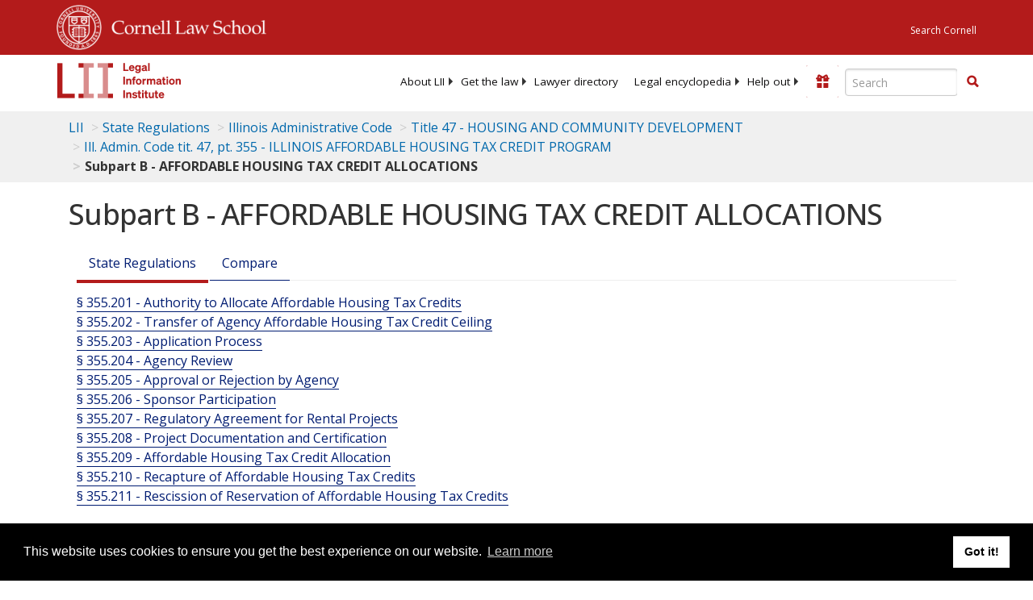

--- FILE ---
content_type: text/html; charset=UTF-8
request_url: https://www.law.cornell.edu/ajax/lii-fundraiser.php
body_size: 13
content:
{"enabled":"0","omitted":false,"onpage":"\/regulations\/illinois\/title-47\/part-355\/subpart-B"}

--- FILE ---
content_type: text/html; charset=utf-8
request_url: https://www.google.com/recaptcha/api2/aframe
body_size: 268
content:
<!DOCTYPE HTML><html><head><meta http-equiv="content-type" content="text/html; charset=UTF-8"></head><body><script nonce="F04FVLYRTvDc49c8aGZlNw">/** Anti-fraud and anti-abuse applications only. See google.com/recaptcha */ try{var clients={'sodar':'https://pagead2.googlesyndication.com/pagead/sodar?'};window.addEventListener("message",function(a){try{if(a.source===window.parent){var b=JSON.parse(a.data);var c=clients[b['id']];if(c){var d=document.createElement('img');d.src=c+b['params']+'&rc='+(localStorage.getItem("rc::a")?sessionStorage.getItem("rc::b"):"");window.document.body.appendChild(d);sessionStorage.setItem("rc::e",parseInt(sessionStorage.getItem("rc::e")||0)+1);localStorage.setItem("rc::h",'1768636056873');}}}catch(b){}});window.parent.postMessage("_grecaptcha_ready", "*");}catch(b){}</script></body></html>